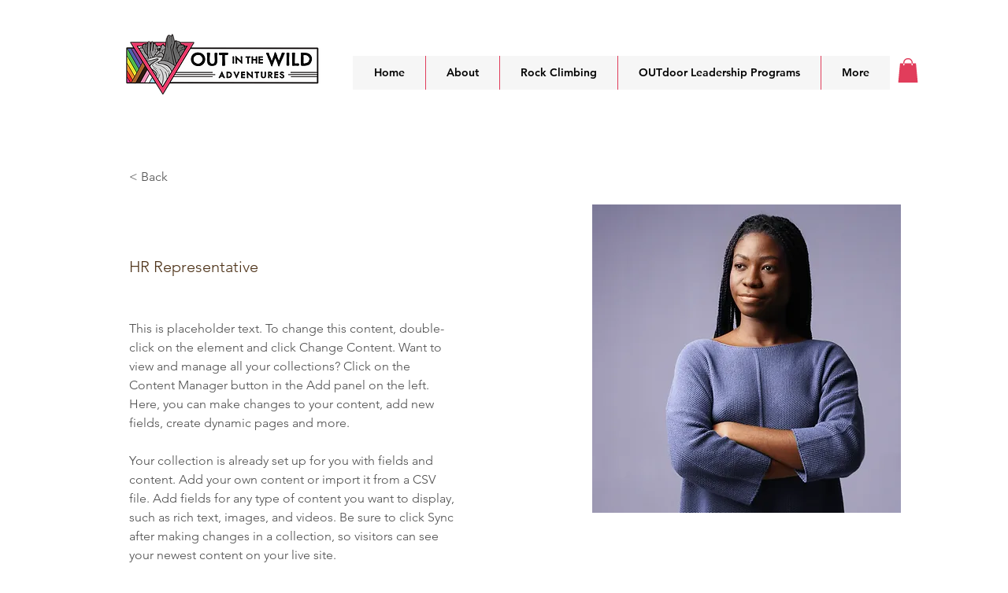

--- FILE ---
content_type: text/javascript
request_url: https://js.peek.com/config.js?key=2e26faa2-9e0b-4d2c-8821-cae2b6cb9a85
body_size: 1189
content:
(()=>{"use strict";var e,n=function(){window.PeekJsApi&&window.PeekJsApi.linkFinder&&window.PeekJsApi.linkFinder.initializeEmbeds?(window.PeekJsApi.linkFinder.initializeEmbeds({"4ddN8":"<div class=\"ui-theme-bubble-gum\" data-peek-embeddable=\"tiles\"><div class=\"peek-embeddable peek-embeddable-type-tiles\"><div class=\"\"><div class=\"peek-embeddable-header\">OUT in the WILD</div><div class=\"peek-embeddable-body\"><a class=\"peek-tile three-column-tiles\" href=\"https://book.peek.com/s/2e26faa2-9e0b-4d2c-8821-cae2b6cb9a85/Pv31J--dec9307c-d9b9-4748-b640-8442b84729cd\"><div class=\"peek-tile-image-container-wrap\"><div class=\"peek-tile-image-wrap\" style=\"background-image: url('https://www.filepicker.io/api/file/UGBPQDwSNqT21cDdSGfA')\"></div><div class=\"peek-tile-image-description-wrap\"><div class=\"peek-tile-image-info\">Smith Rock Climbing</div><div class=\"peek-tile-image-cta\"><span class=\"peek-primary-button\">Book</span></div></div></div></a><a class=\"peek-tile three-column-tiles\" href=\"https://book.peek.com/s/2e26faa2-9e0b-4d2c-8821-cae2b6cb9a85/Y7RkA--f14c502b-a927-46e0-b42d-2dfbff664962\"><div class=\"peek-tile-image-container-wrap\"><div class=\"peek-tile-image-wrap\" style=\"background-image: url('https://www.filepicker.io/api/file/kEcxd8VsTseZU019y2jE')\"></div><div class=\"peek-tile-image-description-wrap\"><div class=\"peek-tile-image-info\">Joshua Tree Climbing</div><div class=\"peek-tile-image-cta\"><span class=\"peek-primary-button\">Book</span></div></div></div></a><a class=\"peek-tile three-column-tiles\" href=\"https://book.peek.com/s/2e26faa2-9e0b-4d2c-8821-cae2b6cb9a85/xV9wg--c2738636-bbb8-4c86-a839-7d348e2bb0ec\"><div class=\"peek-tile-image-container-wrap\"><div class=\"peek-tile-image-wrap\" style=\"background-image: url('https://www.filepicker.io/api/file/R5Jhj0lQzaNrtK0YarRg')\"></div><div class=\"peek-tile-image-description-wrap\"><div class=\"peek-tile-image-info\">Owens River Gorge Climbing</div><div class=\"peek-tile-image-cta\"><span class=\"peek-primary-button\">Book</span></div></div></div></a><a class=\"peek-tile three-column-tiles\" href=\"https://book.peek.com/s/2e26faa2-9e0b-4d2c-8821-cae2b6cb9a85/ey0oW--869ed193-61c0-4019-b721-2d6dfad9ff1e\"><div class=\"peek-tile-image-container-wrap\"><div class=\"peek-tile-image-wrap\" style=\"background-image: url('https://www.filepicker.io/api/file/AFnELR34RyuX8eaUo9rQ')\"></div><div class=\"peek-tile-image-description-wrap\"><div class=\"peek-tile-image-info\">Mt Erie Rock Climbing</div><div class=\"peek-tile-image-cta\"><span class=\"peek-primary-button\">Book</span></div></div></div></a><a class=\"peek-tile three-column-tiles\" href=\"https://book.peek.com/s/2e26faa2-9e0b-4d2c-8821-cae2b6cb9a85/2XXRJ\"><div class=\"peek-tile-image-container-wrap\"><div class=\"peek-tile-image-wrap\" style=\"background-image: url('https://www.filepicker.io/api/file/5LKetPi9S56xIGhRU4Pa')\"></div><div class=\"peek-tile-image-description-wrap\"><div class=\"peek-tile-image-info\">Gift Cards</div><div class=\"peek-tile-image-cta\"><span class=\"peek-primary-button\">Gift</span></div></div></div></a></div></div></div></div>","2XXRJ":"<div class=\"ui-theme-bubble-gum\" data-peek-embeddable=\"tiles\"><div class=\"peek-embeddable peek-embeddable-type-tiles\"><div class=\"\"><div class=\"peek-embeddable-header\">OUT in the WILD</div><div class=\"peek-embeddable-body\"><a class=\"peek-tile three-column-tiles\" href=\"https://book.peek.com/s/2e26faa2-9e0b-4d2c-8821-cae2b6cb9a85/7DDxr--2d6af3e3-a897-42d3-9253-6752c01a1d48\"><div class=\"peek-tile-image-container-wrap\"><div class=\"peek-tile-image-gift-card-bow\"></div><div class=\"peek-tile-image-wrap\" style=\"background-image: url('https://www.filepicker.io/api/file/iKvdDBV1T6auVohOo5sQ')\"></div><div class=\"peek-tile-image-description-wrap\"><div class=\"peek-tile-image-info\">1:1 Mt. Erie Private Climbing</div><div class=\"peek-tile-image-cta\"><span class=\"peek-primary-button\">Gift It</span></div></div></div></a><a class=\"peek-tile three-column-tiles\" href=\"https://book.peek.com/s/2e26faa2-9e0b-4d2c-8821-cae2b6cb9a85/ykk81--dec9307c-d9b9-4748-b640-8442b84729cd\"><div class=\"peek-tile-image-container-wrap\"><div class=\"peek-tile-image-gift-card-bow\"></div><div class=\"peek-tile-image-wrap\" style=\"background-image: url('https://www.filepicker.io/api/file/UGBPQDwSNqT21cDdSGfA')\"></div><div class=\"peek-tile-image-description-wrap\"><div class=\"peek-tile-image-info\">Smith Rock Climbing</div><div class=\"peek-tile-image-cta\"><span class=\"peek-primary-button\">Gift It</span></div></div></div></a><a class=\"peek-tile three-column-tiles\" href=\"https://book.peek.com/s/2e26faa2-9e0b-4d2c-8821-cae2b6cb9a85/ZYYqv\"><div class=\"peek-tile-image-container-wrap\"><div class=\"peek-tile-image-gift-card-bow\"></div><div class=\"peek-tile-image-wrap\" style=\"background-image: url('https://www.filepicker.io/api/file/EI3atnDdQDaIfzMjiquI')\"></div><div class=\"peek-tile-image-description-wrap\"><div class=\"peek-tile-image-info\">Cash Gift Card</div><div class=\"peek-tile-image-cta\"><span class=\"peek-primary-button\">Gift It</span></div></div></div></a></div></div></div></div>","vPzgx":"<div class=\"ui-theme-sky-blue\" data-peek-embeddable=\"tiles\"><div class=\"peek-embeddable peek-embeddable-type-tiles\"><div class=\"two-column-layout\"><div class=\"peek-embeddable-header\">OUT in the WILD</div><div class=\"peek-embeddable-body\"><a class=\"peek-tile two-column-tiles\" href=\"https://book.peek.com/s/2e26faa2-9e0b-4d2c-8821-cae2b6cb9a85/4ddN8\"><div class=\"peek-tile-image-container-wrap\"><div class=\"peek-tile-image-wrap\" style=\"background-image: url('')\"></div><div class=\"peek-tile-image-description-wrap\"><div class=\"peek-tile-image-info\"></div><div class=\"peek-tile-image-cta\"><span class=\"peek-primary-button\">Book</span></div></div></div></a></div></div></div></div>","WjoLD":"<div class=\"ui-theme-sky-blue\" data-peek-embeddable=\"tiles\"><div class=\"peek-embeddable peek-embeddable-type-tiles\"><div class=\"two-column-layout\"><div class=\"peek-embeddable-header\">OUT in the WILD</div><div class=\"peek-embeddable-body\"></div></div></div></div>","jY0rZ":"<div class=\"ui-theme-aqua-dreams\" data-peek-embeddable=\"tiles\"><div class=\"peek-embeddable peek-embeddable-type-tiles\"><div class=\"\"><div class=\"peek-embeddable-header\">Mt Erie Queer Affinity Climbing Programs</div><div class=\"peek-embeddable-body\"><a class=\"peek-tile three-column-tiles\" href=\"https://book.peek.com/s/2e26faa2-9e0b-4d2c-8821-cae2b6cb9a85/0lbZ4--761742dc-a980-4b9c-b696-adf66ccdd839\"><div class=\"peek-tile-image-container-wrap\"><div class=\"peek-tile-image-wrap\" style=\"background-image: url('https://www.filepicker.io/api/file/m8AuGH1IQRXdpcTR9kHg')\"></div><div class=\"peek-tile-image-description-wrap\"><div class=\"peek-tile-image-info\">Mt Erie Intro to Climbing</div><div class=\"peek-tile-image-cta\"><span class=\"peek-primary-button\">Book</span></div></div></div></a><a class=\"peek-tile three-column-tiles\" href=\"https://book.peek.com/s/2e26faa2-9e0b-4d2c-8821-cae2b6cb9a85/l7e62--63b26f07-eb10-4371-b46c-551a80c17bd7\"><div class=\"peek-tile-image-container-wrap\"><div class=\"peek-tile-image-wrap\" style=\"background-image: url('')\"></div><div class=\"peek-tile-image-description-wrap\"><div class=\"peek-tile-image-info\">Smith Rock Gym 2 Crag</div><div class=\"peek-tile-image-cta\"><span class=\"peek-primary-button\">Book</span></div></div></div></a><a class=\"peek-tile three-column-tiles\" href=\"https://book.peek.com/s/2e26faa2-9e0b-4d2c-8821-cae2b6cb9a85/JkRbw--d5550861-123d-47cb-b44d-6907ec7a76f0\"><div class=\"peek-tile-image-container-wrap\"><div class=\"peek-tile-image-wrap\" style=\"background-image: url('https://www.filepicker.io/api/file/vTxCOmulSALBpeEHG5bw')\"></div><div class=\"peek-tile-image-description-wrap\"><div class=\"peek-tile-image-info\">Mt Erie Intro to Sport Climbing</div><div class=\"peek-tile-image-cta\"><span class=\"peek-primary-button\">Book</span></div></div></div></a></div></div></div></div>","6a3Y8":"<div class=\"ui-theme-sky-blue\" data-peek-embeddable=\"tiles\"><div class=\"peek-embeddable peek-embeddable-type-tiles\"><div class=\"two-column-layout\"><div class=\"peek-embeddable-header\">OUT in the WILD</div><div class=\"peek-embeddable-body\"><a class=\"peek-tile two-column-tiles\" href=\"https://book.peek.com/s/2e26faa2-9e0b-4d2c-8821-cae2b6cb9a85/l7e62--63b26f07-eb10-4371-b46c-551a80c17bd7\"><div class=\"peek-tile-image-container-wrap\"><div class=\"peek-tile-image-wrap\" style=\"background-image: url('')\"></div><div class=\"peek-tile-image-description-wrap\"><div class=\"peek-tile-image-info\">Smith Rock Gym 2 Crag</div><div class=\"peek-tile-image-cta\"><span class=\"peek-primary-button\">Book</span></div></div></div></a></div></div></div></div>","4dyBD":"<div class=\"ui-theme-red-velvet\" data-peek-embeddable=\"tiles\"><div class=\"peek-embeddable peek-embeddable-type-tiles\"><div class=\"two-column-layout\"><div class=\"peek-embeddable-header\">OUT in the WILD</div><div class=\"peek-embeddable-body\"><a class=\"peek-tile two-column-tiles\" href=\"https://book.peek.com/s/2e26faa2-9e0b-4d2c-8821-cae2b6cb9a85/K4r3g--0890805c-2778-4706-b30f-adca09147b77\"><div class=\"peek-tile-image-container-wrap\"><div class=\"peek-tile-image-wrap\" style=\"background-image: url('https://www.filepicker.io/api/file/hmTWeb0QXCugTOXocfjY')\"></div><div class=\"peek-tile-image-description-wrap\"><div class=\"peek-tile-image-info\">Queer Crag-aganza</div><div class=\"peek-tile-image-cta\"><span class=\"peek-primary-button\">Book</span></div></div></div></a></div></div></div></div>","Vzyw1":"<div class=\"ui-theme-sky-blue\" data-peek-embeddable=\"tiles\"><div class=\"peek-embeddable peek-embeddable-type-tiles\"><div class=\"\"><div class=\"peek-embeddable-header\">OUT in the WILD</div><div class=\"peek-embeddable-body\"><a class=\"peek-tile three-column-tiles\" href=\"https://book.peek.com/s/2e26faa2-9e0b-4d2c-8821-cae2b6cb9a85/mzDeW--d48262b5-6b60-41c1-b714-4d2fd25687ac\"><div class=\"peek-tile-image-container-wrap\"><div class=\"peek-tile-image-wrap\" style=\"background-image: url('')\"></div><div class=\"peek-tile-image-description-wrap\"><div class=\"peek-tile-image-info\">Joshua Tree Intro to Trad (2 days)</div><div class=\"peek-tile-image-cta\"><span class=\"peek-primary-button\">Book</span></div></div></div></a><a class=\"peek-tile three-column-tiles\" href=\"https://book.peek.com/s/2e26faa2-9e0b-4d2c-8821-cae2b6cb9a85/ay2Jv--84ce8503-8880-4253-bd25-3b3b9866f51c\"><div class=\"peek-tile-image-container-wrap\"><div class=\"peek-tile-image-wrap\" style=\"background-image: url('')\"></div><div class=\"peek-tile-image-description-wrap\"><div class=\"peek-tile-image-info\">Joshua Tree Multipitch Climbing (Special)</div><div class=\"peek-tile-image-cta\"><span class=\"peek-primary-button\">Book</span></div></div></div></a><a class=\"peek-tile three-column-tiles\" href=\"https://book.peek.com/s/2e26faa2-9e0b-4d2c-8821-cae2b6cb9a85/PvABv--bac7e8fb-c393-43e9-a719-2779e64f3aba\"><div class=\"peek-tile-image-container-wrap\"><div class=\"peek-tile-image-wrap\" style=\"background-image: url('')\"></div><div class=\"peek-tile-image-description-wrap\"><div class=\"peek-tile-image-info\">Joshua Tree Self Rescue</div><div class=\"peek-tile-image-cta\"><span class=\"peek-primary-button\">Book</span></div></div></div></a></div></div></div></div>"}),window.PeekJsApi.healthCheck.send("embedsComplete")):setTimeout(n,10)};e=n,"loading"!=document.readyState?e():document.addEventListener?document.addEventListener("DOMContentLoaded",e):document.attachEvent("onreadystatechange",(function(){"loading"!=document.readyState&&e()}))})();